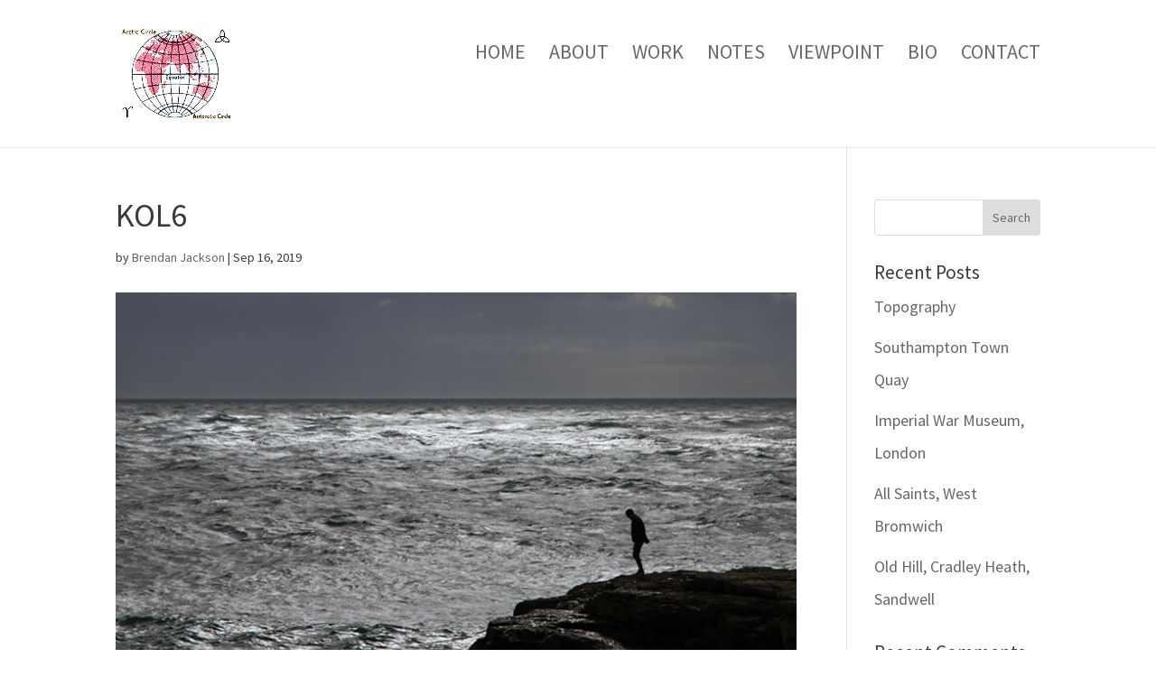

--- FILE ---
content_type: text/css;charset=UTF-8
request_url: https://www.brendanjackson.co.uk/?display_custom_css=css&ver=6.9
body_size: 396
content:
#top-menu li a, .et_search_form_container input {
    font-weight: 600;
}

.et_header_style_left #et-top-navigation nav > ul > li > a {
  border-top: 50px solid #fff;
}

.et_header_style_left #et-top-navigation nav > ul > li > a:hover, 
.et_header_style_split #et-top-navigation nav > ul > li > a:hover, 
#top-menu li.current-menu-ancestor > a, 
#top-menu li.current-menu-item > a,
body.category-work #top-menu li.work > a,
body.category-notes #top-menu li.notes > a,
body.category-viewpoint #top-menu li.viewpoint > a
{
    color: #FB637C;
    padding-top: 10px;
    border-top: 50px solid #FB637C !important;
}

.et_header_style_left #et-top-navigation, 
.et_header_style_split #et-top-navigation {
    padding: 0px 0px 0px !important;
}

#logo {
    max-height: 70%;
}

.et_header_style_left .et-fixed-header #et-top-navigation nav > ul > li > a {
  border-top: 50px solid #fff;
}

.et_header_style_left .et-fixed-header #et-top-navigation nav > ul > li > a:hover, 
.et_header_style_split .et-fixed-header #et-top-navigation nav > ul > li > a:hover, 
.et-fixed-header #top-menu li.current-menu-ancestor > a, 
.et-fixed-header #top-menu li.current-menu-item > a {
    color: #FB637C;
    padding-top: 10px;
    border-top: 50px solid #FB637C;
}

.et_header_style_left .et-fixed-header #et-top-navigation, 
.et_header_style_split .et-fixed-header #et-top-navigation {
    padding: 0px 0px 0px !important;
}

#et_mobile_nav_menu {
    margin-top: 30px;
}


.fl-module-rich-text {
  max-width: 768px;
  margin: 0 auto;
}

.fl-module.slim {
  max-width: 770px;
  margin: 0 auto;
}

#gw_go_portfolio_notes .gw-gopf-style-flex .gw-gopf-post-excerpt, #gw_go_portfolio_work .gw-gopf-style-flex .gw-gopf-post-excerpt, #gw_go_portfolio_viewpoint .gw-gopf-style-flex .gw-gopf-post-excerpt {
    display: none;
}

#gw_go_portfolio_notes .gw-gopf-style-flex .gw-gopf-post-content h2, #gw_go_portfolio_viewpoint .gw-gopf-style-flex .gw-gopf-post-content h2, #gw_go_portfolio_viewpoint .gw-gopf-style-flex .gw-gopf-post-content h2 {
  text-transform: uppercase;
  font-weight: 300;
font-size: 20px !important;
}

#gw_go_portfolio_notes .gw-gopf-style-flex .gw-gopf-post-more, #gw_go_portfolio_work .gw-gopf-style-flex .gw-gopf-post-more, #gw_go_portfolio_viewpoint .gw-gopf-style-flex .gw-gopf-post-more {
  display: none;
}

/* CONTACT PAGE */

.fl-contact-form input.fl-contact-form-submit {
  background-color: #FB637C;
  border: 0;
  color: #fff;
  padding: 8px 15px;
  cursor: pointer;
}

.fl-contact-form input.fl-contact-form-submit:hover {
  background-color: #d9566b;
}

.fl-contact-form input, .fl-contact-form textarea {
  font-size: 14px;
  padding: 5px 10px;
  font-family: Open Sans;
}


/* SPECIAL STYLES */

.red caption {
color: red !important;
}

.fl-animation {
    opacity: 100;
}

.gw-gopf-post-content-wrap {
  position: relative !important;
}

#gw_go_portfolio_work .gw-gopf-style-flex .gw-gopf-post-content {
  text-align: center;
  padding: 10px 10px 10px 10px;
}

--- FILE ---
content_type: text/css
request_url: https://www.brendanjackson.co.uk/wp-content/themes/bjay/style.css?ver=4.27.5
body_size: -311
content:
/*
Theme Name: Brendan Jackson
Theme URI: http://brendanjackson.co.uk
Description: 
Author: Paul Lacey
Author URI: 
Version: 1.0
Template: Divi
Tags:
*/
 
@import url("../Divi/style.css"); 